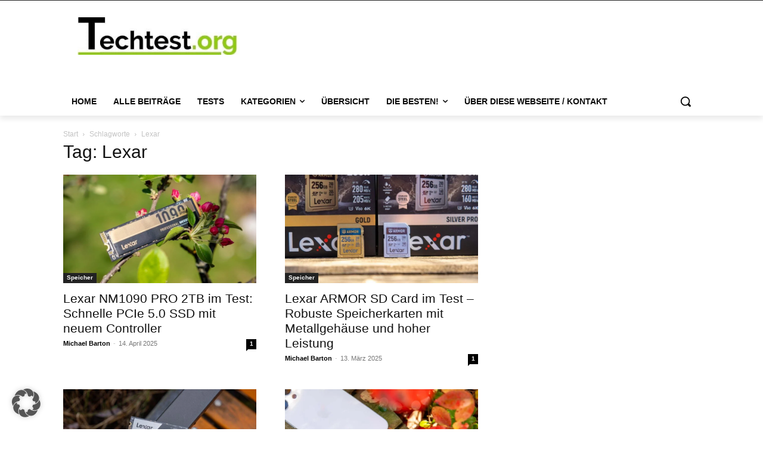

--- FILE ---
content_type: text/html; charset=UTF-8
request_url: https://techtest.org/wp-content/ajax-handler.php
body_size: -100
content:

not tracking bots

--- FILE ---
content_type: text/html; charset=utf-8
request_url: https://www.google.com/recaptcha/api2/aframe
body_size: 268
content:
<!DOCTYPE HTML><html><head><meta http-equiv="content-type" content="text/html; charset=UTF-8"></head><body><script nonce="HPXSZAsCCcmkXzZh-Ob8dg">/** Anti-fraud and anti-abuse applications only. See google.com/recaptcha */ try{var clients={'sodar':'https://pagead2.googlesyndication.com/pagead/sodar?'};window.addEventListener("message",function(a){try{if(a.source===window.parent){var b=JSON.parse(a.data);var c=clients[b['id']];if(c){var d=document.createElement('img');d.src=c+b['params']+'&rc='+(localStorage.getItem("rc::a")?sessionStorage.getItem("rc::b"):"");window.document.body.appendChild(d);sessionStorage.setItem("rc::e",parseInt(sessionStorage.getItem("rc::e")||0)+1);localStorage.setItem("rc::h",'1764540139416');}}}catch(b){}});window.parent.postMessage("_grecaptcha_ready", "*");}catch(b){}</script></body></html>